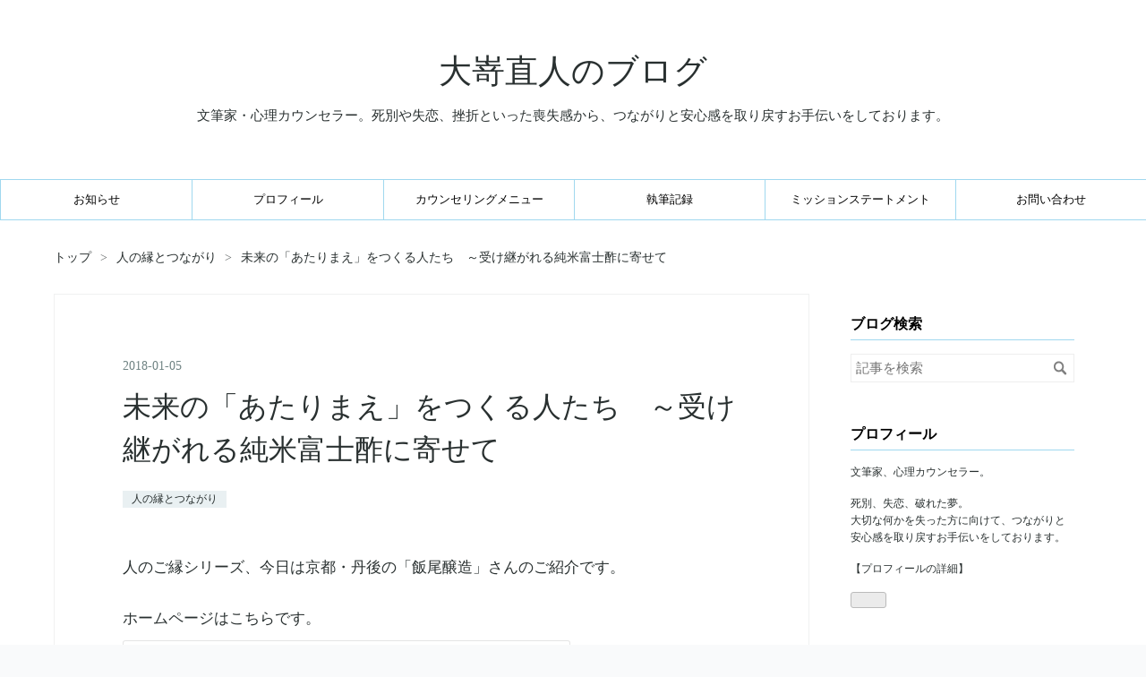

--- FILE ---
content_type: text/html; charset=utf-8
request_url: https://oosakinaoto.com/entry/2018/01/05/062632
body_size: 15471
content:
<!DOCTYPE html>
<html
  lang="ja"

data-admin-domain="//blog.hatena.ne.jp"
data-admin-origin="https://blog.hatena.ne.jp"
data-author="kappou_oosaki"
data-avail-langs="ja en"
data-blog="kappou-oosaki.hatenablog.jp"
data-blog-host="kappou-oosaki.hatenablog.jp"
data-blog-is-public="1"
data-blog-name="大嵜直人のブログ"
data-blog-owner="kappou_oosaki"
data-blog-show-ads=""
data-blog-show-sleeping-ads=""
data-blog-uri="https://oosakinaoto.com/"
data-blog-uuid="8599973812290856778"
data-blogs-uri-base="https://oosakinaoto.com"
data-brand="pro"
data-data-layer="{&quot;hatenablog&quot;:{&quot;admin&quot;:{},&quot;analytics&quot;:{&quot;brand_property_id&quot;:&quot;&quot;,&quot;measurement_id&quot;:&quot;G-EF3XG5DQD2&quot;,&quot;non_sampling_property_id&quot;:&quot;&quot;,&quot;property_id&quot;:&quot;&quot;,&quot;separated_property_id&quot;:&quot;UA-29716941-25&quot;},&quot;blog&quot;:{&quot;blog_id&quot;:&quot;8599973812290856778&quot;,&quot;content_seems_japanese&quot;:&quot;true&quot;,&quot;disable_ads&quot;:&quot;custom_domain&quot;,&quot;enable_ads&quot;:&quot;false&quot;,&quot;enable_keyword_link&quot;:&quot;false&quot;,&quot;entry_show_footer_related_entries&quot;:&quot;true&quot;,&quot;force_pc_view&quot;:&quot;true&quot;,&quot;is_public&quot;:&quot;true&quot;,&quot;is_responsive_view&quot;:&quot;true&quot;,&quot;is_sleeping&quot;:&quot;false&quot;,&quot;lang&quot;:&quot;ja&quot;,&quot;name&quot;:&quot;\u5927\u5d5c\u76f4\u4eba\u306e\u30d6\u30ed\u30b0&quot;,&quot;owner_name&quot;:&quot;kappou_oosaki&quot;,&quot;uri&quot;:&quot;https://oosakinaoto.com/&quot;},&quot;brand&quot;:&quot;pro&quot;,&quot;page_id&quot;:&quot;entry&quot;,&quot;permalink_entry&quot;:{&quot;author_name&quot;:&quot;kappou_oosaki&quot;,&quot;categories&quot;:&quot;\u4eba\u306e\u7e01\u3068\u3064\u306a\u304c\u308a&quot;,&quot;character_count&quot;:2338,&quot;date&quot;:&quot;2018-01-05&quot;,&quot;entry_id&quot;:&quot;8599973812333251248&quot;,&quot;first_category&quot;:&quot;\u4eba\u306e\u7e01\u3068\u3064\u306a\u304c\u308a&quot;,&quot;hour&quot;:&quot;6&quot;,&quot;title&quot;:&quot;\u672a\u6765\u306e\u300c\u3042\u305f\u308a\u307e\u3048\u300d\u3092\u3064\u304f\u308b\u4eba\u305f\u3061\u3000\uff5e\u53d7\u3051\u7d99\u304c\u308c\u308b\u7d14\u7c73\u5bcc\u58eb\u9162\u306b\u5bc4\u305b\u3066&quot;,&quot;uri&quot;:&quot;https://oosakinaoto.com/entry/2018/01/05/062632&quot;},&quot;pro&quot;:&quot;pro&quot;,&quot;router_type&quot;:&quot;blogs&quot;}}"
data-device="pc"
data-dont-recommend-pro="false"
data-global-domain="https://hatena.blog"
data-globalheader-color="b"
data-globalheader-type="pc"
data-has-touch-view="1"
data-help-url="https://help.hatenablog.com"
data-hide-header="1"
data-no-suggest-touch-view="1"
data-page="entry"
data-parts-domain="https://hatenablog-parts.com"
data-plus-available="1"
data-pro="true"
data-router-type="blogs"
data-sentry-dsn="https://03a33e4781a24cf2885099fed222b56d@sentry.io/1195218"
data-sentry-environment="production"
data-sentry-sample-rate="0.1"
data-static-domain="https://cdn.blog.st-hatena.com"
data-version="290ad662750024ea17472b9c1b7e66"




  data-initial-state="{}"

  >
  <head prefix="og: http://ogp.me/ns# fb: http://ogp.me/ns/fb# article: http://ogp.me/ns/article#">

  

  
  <meta name="viewport" content="width=device-width, initial-scale=1.0" />


  


  

  <meta name="robots" content="max-image-preview:large" />


  <meta charset="utf-8"/>
  <meta http-equiv="X-UA-Compatible" content="IE=7; IE=9; IE=10; IE=11" />
  <title>未来の「あたりまえ」をつくる人たち　～受け継がれる純米富士酢に寄せて - 大嵜直人のブログ</title>

  
  <link rel="canonical" href="https://oosakinaoto.com/entry/2018/01/05/062632"/>



  

<meta itemprop="name" content="未来の「あたりまえ」をつくる人たち　～受け継がれる純米富士酢に寄せて - 大嵜直人のブログ"/>

  <meta itemprop="image" content="https://cdn.image.st-hatena.com/image/scale/a48e92c540bdf553d586988a70869f5ef0a9e9bc/backend=imagemagick;version=1;width=1300/https%3A%2F%2Fcdn-ak.f.st-hatena.com%2Fimages%2Ffotolife%2Fk%2Fkappou_oosaki%2F20180104%2F20180104172802.jpg"/>


  <meta property="og:title" content="未来の「あたりまえ」をつくる人たち　～受け継がれる純米富士酢に寄せて - 大嵜直人のブログ"/>
<meta property="og:type" content="article"/>
  <meta property="og:url" content="https://oosakinaoto.com/entry/2018/01/05/062632"/>

  <meta property="og:image" content="https://cdn.image.st-hatena.com/image/scale/a48e92c540bdf553d586988a70869f5ef0a9e9bc/backend=imagemagick;version=1;width=1300/https%3A%2F%2Fcdn-ak.f.st-hatena.com%2Fimages%2Ffotolife%2Fk%2Fkappou_oosaki%2F20180104%2F20180104172802.jpg"/>

<meta property="og:image:alt" content="未来の「あたりまえ」をつくる人たち　～受け継がれる純米富士酢に寄せて - 大嵜直人のブログ"/>
    <meta property="og:description" content="今日は京都・丹後の「飯尾醸造」さんのご紹介です。日本三景の一つ「天橋立」のある京都府宮津市にあるお酢やさん、飯尾醸造さん。すごいのは、お酢の原材料となるお米をつくることからたずさわり、そのお米を自社の蔵でもろみに仕込み、お酢をつくっている唯一無二の醸造元であることです。" />
<meta property="og:site_name" content="大嵜直人のブログ"/>

  <meta property="article:published_time" content="2018-01-04T21:26:32Z" />

    <meta property="article:tag" content="人の縁とつながり" />
      <meta name="twitter:card"  content="summary_large_image" />
    <meta name="twitter:image" content="https://cdn.image.st-hatena.com/image/scale/a48e92c540bdf553d586988a70869f5ef0a9e9bc/backend=imagemagick;version=1;width=1300/https%3A%2F%2Fcdn-ak.f.st-hatena.com%2Fimages%2Ffotolife%2Fk%2Fkappou_oosaki%2F20180104%2F20180104172802.jpg" />  <meta name="twitter:title" content="未来の「あたりまえ」をつくる人たち　～受け継がれる純米富士酢に寄せて - 大嵜直人のブログ" />    <meta name="twitter:description" content="今日は京都・丹後の「飯尾醸造」さんのご紹介です。日本三景の一つ「天橋立」のある京都府宮津市にあるお酢やさん、飯尾醸造さん。すごいのは、お酢の原材料となるお米をつくることからたずさわり、そのお米を自社の蔵でもろみに仕込み、お酢をつくっている唯一無二の醸造元であることです。" />  <meta name="twitter:app:name:iphone" content="はてなブログアプリ" />
  <meta name="twitter:app:id:iphone" content="583299321" />
  <meta name="twitter:app:url:iphone" content="hatenablog:///open?uri=https%3A%2F%2Foosakinaoto.com%2Fentry%2F2018%2F01%2F05%2F062632" />
  
    <meta name="description" content="今日は京都・丹後の「飯尾醸造」さんのご紹介です。日本三景の一つ「天橋立」のある京都府宮津市にあるお酢やさん、飯尾醸造さん。すごいのは、お酢の原材料となるお米をつくることからたずさわり、そのお米を自社の蔵でもろみに仕込み、お酢をつくっている唯一無二の醸造元であることです。" />
    <meta name="google-site-verification" content="M7_Yco7_bn-rF87Fx6ZGpLD7V5X2FJ474OghShMHLMI" />
    <meta name="keywords" content="文筆家,カウンセラー,心理学" />


  
<script
  id="embed-gtm-data-layer-loader"
  data-data-layer-page-specific="{&quot;hatenablog&quot;:{&quot;blogs_permalink&quot;:{&quot;is_author_pro&quot;:&quot;true&quot;,&quot;entry_afc_issued&quot;:&quot;false&quot;,&quot;has_related_entries_with_elasticsearch&quot;:&quot;true&quot;,&quot;blog_afc_issued&quot;:&quot;false&quot;,&quot;is_blog_sleeping&quot;:&quot;false&quot;}}}"
>
(function() {
  function loadDataLayer(elem, attrName) {
    if (!elem) { return {}; }
    var json = elem.getAttribute(attrName);
    if (!json) { return {}; }
    return JSON.parse(json);
  }

  var globalVariables = loadDataLayer(
    document.documentElement,
    'data-data-layer'
  );
  var pageSpecificVariables = loadDataLayer(
    document.getElementById('embed-gtm-data-layer-loader'),
    'data-data-layer-page-specific'
  );

  var variables = [globalVariables, pageSpecificVariables];

  if (!window.dataLayer) {
    window.dataLayer = [];
  }

  for (var i = 0; i < variables.length; i++) {
    window.dataLayer.push(variables[i]);
  }
})();
</script>

<!-- Google Tag Manager -->
<script>(function(w,d,s,l,i){w[l]=w[l]||[];w[l].push({'gtm.start':
new Date().getTime(),event:'gtm.js'});var f=d.getElementsByTagName(s)[0],
j=d.createElement(s),dl=l!='dataLayer'?'&l='+l:'';j.async=true;j.src=
'https://www.googletagmanager.com/gtm.js?id='+i+dl;f.parentNode.insertBefore(j,f);
})(window,document,'script','dataLayer','GTM-P4CXTW');</script>
<!-- End Google Tag Manager -->











  <link rel="shortcut icon" href="https://oosakinaoto.com/icon/favicon">
<link rel="apple-touch-icon" href="https://oosakinaoto.com/icon/touch">
<link rel="icon" sizes="192x192" href="https://oosakinaoto.com/icon/link">

  

<link rel="alternate" type="application/atom+xml" title="Atom" href="https://oosakinaoto.com/feed"/>
<link rel="alternate" type="application/rss+xml" title="RSS2.0" href="https://oosakinaoto.com/rss"/>

  <link rel="alternate" type="application/json+oembed" href="https://hatena.blog/oembed?url=https%3A%2F%2Foosakinaoto.com%2Fentry%2F2018%2F01%2F05%2F062632&amp;format=json" title="oEmbed Profile of 未来の「あたりまえ」をつくる人たち　～受け継がれる純米富士酢に寄せて"/>
<link rel="alternate" type="text/xml+oembed" href="https://hatena.blog/oembed?url=https%3A%2F%2Foosakinaoto.com%2Fentry%2F2018%2F01%2F05%2F062632&amp;format=xml" title="oEmbed Profile of 未来の「あたりまえ」をつくる人たち　～受け継がれる純米富士酢に寄せて"/>
  
  <link rel="author" href="http://www.hatena.ne.jp/kappou_oosaki/">

  

  
      <link rel="preload" href="https://cdn-ak.f.st-hatena.com/images/fotolife/k/kappou_oosaki/20180104/20180104172835.jpg" as="image"/>


  
    
<link rel="stylesheet" type="text/css" href="https://cdn.blog.st-hatena.com/css/blog.css?version=290ad662750024ea17472b9c1b7e66"/>

    
  <link rel="stylesheet" type="text/css" href="https://usercss.blog.st-hatena.com/blog_style/8599973812290856778/4fb4bbbe066507714fde7da57f02a68a0c1f5ef3"/>
  
  

  

  
<script> </script>

  
<style>
  div#google_afc_user,
  div.google-afc-user-container,
  div.google_afc_image,
  div.google_afc_blocklink {
      display: block !important;
  }
</style>


  

  
    <script type="application/ld+json">{"@context":"http://schema.org","@type":"Article","dateModified":"2018-01-05T06:26:32+09:00","datePublished":"2018-01-05T06:26:32+09:00","description":"今日は京都・丹後の「飯尾醸造」さんのご紹介です。日本三景の一つ「天橋立」のある京都府宮津市にあるお酢やさん、飯尾醸造さん。すごいのは、お酢の原材料となるお米をつくることからたずさわり、そのお米を自社の蔵でもろみに仕込み、お酢をつくっている唯一無二の醸造元であることです。","headline":"未来の「あたりまえ」をつくる人たち ～受け継がれる純米富士酢に寄せて","image":["https://cdn-ak.f.st-hatena.com/images/fotolife/k/kappou_oosaki/20180104/20180104172802.jpg"],"mainEntityOfPage":{"@id":"https://oosakinaoto.com/entry/2018/01/05/062632","@type":"WebPage"}}</script>

  

  

  

</head>

  <body class="page-entry enable-top-editarea enable-bottom-editarea category-人の縁とつながり globalheader-off globalheader-ng-enabled">
    

<div id="globalheader-container"
  data-brand="hatenablog"
  style="display: none"
  >
  <iframe id="globalheader" height="37" frameborder="0" allowTransparency="true"></iframe>
</div>


  
  
  

  <div id="container">
    <div id="container-inner">
      <header id="blog-title" data-brand="hatenablog">
  <div id="blog-title-inner" >
    <div id="blog-title-content">
      <h1 id="title"><a href="https://oosakinaoto.com/">大嵜直人のブログ</a></h1>
      
        <h2 id="blog-description">文筆家・心理カウンセラー。死別や失恋、挫折といった喪失感から、つながりと安心感を取り戻すお手伝いをしております。</h2>
      
    </div>
  </div>
</header>

      
  <div id="top-editarea">
    <ul class="global-nav">
  <li><a href="https://oosakinaoto.com/archive/category/%E3%81%8A%E7%9F%A5%E3%82%89%E3%81%9B">お知らせ</a></li>
  <li><a href="https://oosakinaoto.com/profile">プロフィール</a></li>
  <li><a href="https://oosakinaoto.com/counselingmenu">カウンセリングメニュー</a></li>
  <li><a href="https://oosakinaoto.com/sippitukiroku">執筆記録</a></li>
  <li><a href="https://oosakinaoto.com/missionstatement">ミッションステートメント</a></li>
  <li><a href="https://ssl.form-mailer.jp/fms/aee5debc704936">お問い合わせ</a></li>
</ul>
  </div>


      
          <div id="top-box">
    <div class="breadcrumb" data-test-id="breadcrumb">
      <div class="breadcrumb-inner">
        <a class="breadcrumb-link" href="https://oosakinaoto.com/"><span>トップ</span></a>          <span class="breadcrumb-gt">&gt;</span>          <span class="breadcrumb-child">            <a class="breadcrumb-child-link" href="https://oosakinaoto.com/archive/category/%E4%BA%BA%E3%81%AE%E7%B8%81%E3%81%A8%E3%81%A4%E3%81%AA%E3%81%8C%E3%82%8A"><span>人の縁とつながり</span></a>          </span>            <span class="breadcrumb-gt">&gt;</span>          <span class="breadcrumb-child">            <span>未来の「あたりまえ」をつくる人たち　～受け継がれる純米富士酢に寄せて</span>          </span>      </div>
    </div>
  </div>
  <script type="application/ld+json" class="test-breadcrumb-json-ld">
    {"@type":"BreadcrumbList","@context":"http://schema.org","itemListElement":[{"item":{"@id":"https://oosakinaoto.com/","name":"トップ"},"@type":"ListItem","position":1},{"position":2,"@type":"ListItem","item":{"@id":"https://oosakinaoto.com/archive/category/%E4%BA%BA%E3%81%AE%E7%B8%81%E3%81%A8%E3%81%A4%E3%81%AA%E3%81%8C%E3%82%8A","name":"人の縁とつながり"}}]}
  </script>
      
      




<div id="content" class="hfeed"
  
  >
  <div id="content-inner">
    <div id="wrapper">
      <div id="main">
        <div id="main-inner">
          

          



          
  
  <!-- google_ad_section_start -->
  <!-- rakuten_ad_target_begin -->
  
  
  

  

  
    
      
        <article class="entry hentry test-hentry js-entry-article date-first autopagerize_page_element chars-2400 words-100 mode-html entry-odd" id="entry-8599973812333251248" data-keyword-campaign="" data-uuid="8599973812333251248" data-publication-type="entry">
  <div class="entry-inner">
    <header class="entry-header">
  
    <div class="date entry-date first">
    <a href="https://oosakinaoto.com/archive/2018/01/05" rel="nofollow">
      <time datetime="2018-01-04T21:26:32Z" title="2018-01-04T21:26:32Z">
        <span class="date-year">2018</span><span class="hyphen">-</span><span class="date-month">01</span><span class="hyphen">-</span><span class="date-day">05</span>
      </time>
    </a>
      </div>
  <h1 class="entry-title">
  <a href="https://oosakinaoto.com/entry/2018/01/05/062632" class="entry-title-link bookmark">未来の「あたりまえ」をつくる人たち　～受け継がれる純米富士酢に寄せて</a>
</h1>

  
  

  <div class="entry-categories categories">
    
    <a href="https://oosakinaoto.com/archive/category/%E4%BA%BA%E3%81%AE%E7%B8%81%E3%81%A8%E3%81%A4%E3%81%AA%E3%81%8C%E3%82%8A" class="entry-category-link category-人の縁とつながり">人の縁とつながり</a>
    
  </div>


  

  

</header>

    


    <div class="entry-content hatenablog-entry">
  
    <p>人のご縁シリーズ、今日は京都・丹後の「飯尾醸造」さんのご紹介です。</p>
<p>ホームページはこちらです。<cite class="hatena-citation"></cite><iframe class="embed-card embed-webcard" style="display: block; width: 100%; height: 155px; max-width: 500px; margin: 10px 0px;" title="富士酢醸造元 飯尾醸造" src="https://hatenablog-parts.com/embed?url=https://www.iio-jozo.co.jp/" frameborder="0" scrolling="no"></iframe><cite class="hatena-citation"><a href="https://www.iio-jozo.co.jp/">www.iio-jozo.co.jp</a></cite></p>
<p>日本三景の一つ「天橋立」のある京都府宮津市にあるお酢やさん、飯尾醸造さん。</p>
<p>すごいのは、お酢の原材料となるお米をつくることからたずさわり、そのお米を自社の蔵でもろみに仕込み、お酢をつくっている唯一無二の醸造元であることです。</p>
<p>そして、そのお米は昭和３０年代から地元・宮津でつくられた「無農薬」（減農薬ではありません！）のみを使用しておられます。残留農薬や食品添加物、オーガニックといった概念が社会に浸透するはるか以前から、そのような取り組みをされてきています。</p>
<p>そんな飯尾醸造さんの代表商品、「純米富士酢」。</p>
<p><img title="f:id:kappou_oosaki:20180104172835j:plain" class="hatena-fotolife" alt="f:id:kappou_oosaki:20180104172835j:plain" src="https://cdn-ak.f.st-hatena.com/images/fotolife/k/kappou_oosaki/20180104/20180104172835.jpg" /></p>
<p>万願寺とうがらしを炊いたんにしたり、</p>
<p><img title="f:id:kappou_oosaki:20180104230429j:plain" class="hatena-fotolife" alt="f:id:kappou_oosaki:20180104230429j:plain" src="https://cdn-ak.f.st-hatena.com/images/fotolife/k/kappou_oosaki/20180104/20180104230429.jpg" /></p>
<p>鶏もも肉をお酢と醤油、酒、砂糖でやわらか煮にしたり、</p>
<p><img title="f:id:kappou_oosaki:20180104172815j:plain" class="hatena-fotolife" alt="f:id:kappou_oosaki:20180104172815j:plain" src="https://cdn-ak.f.st-hatena.com/images/fotolife/k/kappou_oosaki/20180104/20180104172815.jpg" /></p>
<p>手羽元をにんにくとお酢と醤油、酒で煮付けたり、</p>
<p><img title="f:id:kappou_oosaki:20180104172826j:plain" class="hatena-fotolife" alt="f:id:kappou_oosaki:20180104172826j:plain" src="https://cdn-ak.f.st-hatena.com/images/fotolife/k/kappou_oosaki/20180104/20180104172826.jpg" /></p>
<p>ポテサラのじゃがいもの下味に少し加えてみたり、本当に料理の味が変わります。</p>
<p>そして「紅芋酢」。飯尾醸造さんの蔵人の方たちが毎朝飲んでおられる、必須アミノ酸がたっぷりと入った果実酢です。</p>
<p>その他にも木村秋則さんの「奇跡のりんご」１００％の「にごり林檎酢」、これだけで美味しい寿司飯がつくれる「富士すし酢」、冬の全ての料理が別次元に美味くなる「富士ゆずぽん酢」など、たくさんの魅力的なお酢を飯尾醸造さんでは販売されておられます。</p>
<p>今日は、その飯尾醸造さんの５代目当主・飯尾彰浩さんに寄せて。</p>
<hr />
<p style="margin-bottom: 1em;"> </p>
<p>ありがとうは、有難う。</p>
<p>その反対語は、あたりまえ。</p>
<p>いまそこにある奇跡をあたりまえだと思った瞬間に、ありがとうはどこかに霧散する。</p>
<p>日本海を望む、丹後の美しい棚田。</p>
<p>都会で育った人にも、その風景に「ふるさと」という単語を思い出させるのは、きっと連綿と稲作を続けてきた日本人の無意識に根付く、原書風景だからなのだろう。</p>
<p>そこで育つ無農薬のお米を蒸し、麹をつくり、もろみを醸す。</p>
<p>そのもろみに酢酸菌を浸し、静置発酵から熟成まで１年超。</p>
<p>無農薬どころか、醸造用アルコールを原材料に加え、人工的にぼこぼこと空気を加えて１日で発酵を終える今の主流とは対極にある、職人の伝統工芸ともいえるお酢づくり。</p>
<p>いま、あたりまえに販売されている富士酢は奇跡に満ち溢れている。どれだけの先人たちの叡智と艱難辛苦と情熱に支えられて、その奇跡があるのか、想像力の限りを働かせても足りないように思う。</p>
<p style="margin-bottom: 1em;"> </p>
<p>その方も、いろんな奇跡を「あたりまえ」にしてきた。</p>
<p>規則の８倍ものお米を使った「富士酢プレミアム」の商品化。</p>
<p>生産者と消費者をつなぐため、田植え・稲刈りの体験会を全国のファンを呼んで開催。</p>
<p>寿司酢を使った手巻き寿司を囲んで笑顔をつくる、テマパの伝道師として。</p>
<p>力強さ、論理的思考、推し進めること、切り開くことを男性性と呼ぶなら、私の存じ上げている方の中で最も男性性の強い方の一人だと思う。</p>
<p>あの柔らかな物腰からは、これまた想像もできないのだけれども。</p>
<p style="margin-bottom: 1em;"> </p>
<p>いま、私はその方が切り開く未来の「あたりまえ」を楽しみに、応援している。</p>
<p>あの美しい棚田に黄金色の稲が頭を垂れる風景を。</p>
<p>真冬の寒い中、汗びっしょりになりながらお米が蒸されるのを。</p>
<p>鼻をつく酢酸の匂いが満ちたあの蔵で、静かに黄金色の液体が時を重ねるのを。</p>
<p>そして遠くない未来に、美しい棚田が日本のサン・セバスチャンと呼ばれるようになることを。</p>
<p><img title="f:id:kappou_oosaki:20180104172802j:plain" class="hatena-fotolife" alt="f:id:kappou_oosaki:20180104172802j:plain" src="https://cdn-ak.f.st-hatena.com/images/fotolife/k/kappou_oosaki/20180104/20180104172802.jpg" /></p>
<p>2017.5.30</p>
<hr />
<p style="margin-bottom: 1em;"> </p>
<p>ビジネスと理念。</p>
<p>それを高い次元で両立させておられることに、飯尾さんの稀有な才能があるのだと私は思います。「力なき正義は無能であり、正義なき力は圧制である」というパスカルの言の葉を想起させられます。</p>
<p>志高い理念を持っていたとしても、ビジネスとして成り立たなければ夢想家に過ぎず、またその逆はステークホルダーをあまり幸せにしないビジネスになってしまうのでしょう。</p>
<p>私は何度か丹後の田植えや稲刈りや蔵見学にお伺いさせて頂き、飯尾さんからお話をお伺いさせて頂く機会に恵まれました。</p>
<p style="margin-bottom: 1em;"> </p>
<p>なぜ効率の悪い棚田で無農薬米をつくるのか。</p>
<p>雑草対策としてマルチ製法を選択する理由。</p>
<p>田植え、稲刈りの体験会を開催する理由。</p>
<p>自社の商品の卸し先について。</p>
<p>その他さまざまな質問の全てにビジネスとしての理詰めの戦略と、根底に流れる高い理念をいつも感じていました。そして振り返ってみるに、今の時代になってよく言われることをずっと以前から飯尾醸造さんは淡々と実行してきたのだと思います。</p>
<p>目の届く範囲の信頼できる原材料（地元の無農薬米を１００％使い、自社でもろみまで仕込む）を使用することで、短絡的な効率を追い求めるよりも「顧客の信用」を築き続けておられますし、</p>
<p>世にブログが出始めた頃から、自社の活動をブログでPRしてきていますし、</p>
<p>田植え・稲刈り体験会はまさに「口コミ」と「共犯者づくり」という宣伝方法を１０年以上も前から実施されておられます。</p>
<p style="margin-bottom: 1em;"> </p>
<p>そんな飯尾さんがいま取り組んでおられるのが、２０２５年に丹後をイタリアのサン・セバスチャンのような美食の街にすること。手始めに地元・宮津にacetoというイタリア語で「お酢」を意味する名のレストランを昨年オープンさせておられます。</p>
<p><iframe class="embed-card embed-webcard" style="display: block; width: 100%; height: 155px; max-width: 500px; margin: 10px 0px;" title="aceto" src="https://hatenablog-parts.com/embed?url=https://aceto.therestaurant.jp/" frameborder="0" scrolling="no"></iframe></p>
<p>高い理念に支えられた飯尾さんのビジネスがどんな風な形になっていくのか、味わい深いお酢を楽しみながら応援したいと思います。</p>
<p style="margin-bottom: 1em;"> </p>
<p>さて今日は小寒。寒の入りとも言われますね。</p>
<p>同じ空の下、飯尾醸造さんでは酢もともろみの仕込みが行われている頃でしょうか。</p>
<p>そんな風景を想像しながら、富士酢を味わうのも楽しいですね。</p>
<p>本格的な寒さとなります。</p>
<p>どうぞ、ごゆっくりお過ごしください。</p>
    
    




    

  
</div>

    
  <footer class="entry-footer">
    
    <div class="entry-tags-wrapper">
  <div class="entry-tags">  </div>
</div>

    <p class="entry-footer-section track-inview-by-gtm" data-gtm-track-json="{&quot;area&quot;: &quot;finish_reading&quot;}">
  <span class="author vcard"><span class="fn" data-load-nickname="1" data-user-name="kappou_oosaki" >kappou_oosaki</span></span>
  <span class="entry-footer-time"><a href="https://oosakinaoto.com/entry/2018/01/05/062632"><time data-relative datetime="2018-01-04T21:26:32Z" title="2018-01-04T21:26:32Z" class="updated">2018-01-05 06:26</time></a></span>
  
  
  
</p>

    
  <div
    class="hatena-star-container"
    data-hatena-star-container
    data-hatena-star-url="https://oosakinaoto.com/entry/2018/01/05/062632"
    data-hatena-star-title="未来の「あたりまえ」をつくる人たち　～受け継がれる純米富士酢に寄せて"
    data-hatena-star-variant="profile-icon"
    data-hatena-star-profile-url-template="https://blog.hatena.ne.jp/{username}/"
  ></div>


    
<div class="social-buttons">
  
  
    <div class="social-button-item">
      <a href="https://b.hatena.ne.jp/entry/s/oosakinaoto.com/entry/2018/01/05/062632" class="hatena-bookmark-button" data-hatena-bookmark-url="https://oosakinaoto.com/entry/2018/01/05/062632" data-hatena-bookmark-layout="vertical-balloon" data-hatena-bookmark-lang="ja" title="この記事をはてなブックマークに追加"><img src="https://b.st-hatena.com/images/entry-button/button-only.gif" alt="この記事をはてなブックマークに追加" width="20" height="20" style="border: none;" /></a>
    </div>
  
  
    <div class="social-button-item">
      <div class="fb-share-button" data-layout="box_count" data-href="https://oosakinaoto.com/entry/2018/01/05/062632"></div>
    </div>
  
  
    
    
    <div class="social-button-item">
      <a
          class="entry-share-button entry-share-button-twitter test-share-button-twitter"
          href="https://x.com/intent/tweet?text=%E6%9C%AA%E6%9D%A5%E3%81%AE%E3%80%8C%E3%81%82%E3%81%9F%E3%82%8A%E3%81%BE%E3%81%88%E3%80%8D%E3%82%92%E3%81%A4%E3%81%8F%E3%82%8B%E4%BA%BA%E3%81%9F%E3%81%A1%E3%80%80%EF%BD%9E%E5%8F%97%E3%81%91%E7%B6%99%E3%81%8C%E3%82%8C%E3%82%8B%E7%B4%94%E7%B1%B3%E5%AF%8C%E5%A3%AB%E9%85%A2%E3%81%AB%E5%AF%84%E3%81%9B%E3%81%A6+-+%E5%A4%A7%E5%B5%9C%E7%9B%B4%E4%BA%BA%E3%81%AE%E3%83%96%E3%83%AD%E3%82%B0&amp;url=https%3A%2F%2Foosakinaoto.com%2Fentry%2F2018%2F01%2F05%2F062632"
          title="X（Twitter）で投稿する"
        ></a>
    </div>
  
  
    <div class="social-button-item">
      
      <a href="http://www.tumblr.com/share" data-hatenablog-tumblr-share-button data-share-url="https://oosakinaoto.com/entry/2018/01/05/062632" data-share-title="未来の「あたりまえ」をつくる人たち　～受け継がれる純米富士酢に寄せて - 大嵜直人のブログ" title="Share on Tumblr" style="display:inline-block; text-indent:-9999px; overflow:hidden; width:81px; height:20px; background:url('https://platform.tumblr.com/v1/share_1.png') top left no-repeat transparent; vertical-align: top;">Share on Tumblr</a>
    </div>
  
  
    <span>
      <div class="line-it-button" style="display: none;" data-type="share-e" data-lang="ja" ></div>
      <script src="//scdn.line-apps.com/n/line_it/thirdparty/loader.min.js" async="async" defer="defer" ></script>
    </span>
  
  
  
  
</div>

    

    <div class="customized-footer">
      

        

          <div class="entry-footer-modules" id="entry-footer-secondary-modules">      
<div class="hatena-module hatena-module-related-entries" >
      
  <!-- Hatena-Epic-has-related-entries-with-elasticsearch:true -->
  <div class="hatena-module-title">
    関連記事
  </div>
  <div class="hatena-module-body">
    <ul class="related-entries hatena-urllist urllist-with-thumbnails">
  
  
    
    <li class="urllist-item related-entries-item">
      <div class="urllist-item-inner related-entries-item-inner">
        
          
                      <a class="urllist-image-link related-entries-image-link" href="https://oosakinaoto.com/entry/visit-tango-2022-6">
  <img alt="豊かさをめぐる秋分の丹後路６　～宮津市「こんぴらうどん」にて豊かさを想う" src="https://cdn.image.st-hatena.com/image/square/5250a5b8d89b4090f14b68b3fc546e68456e9205/backend=imagemagick;height=100;version=1;width=100/https%3A%2F%2Fcdn-ak.f.st-hatena.com%2Fimages%2Ffotolife%2Fk%2Fkappou_oosaki%2F20221013%2F20221013061458.jpg" class="urllist-image related-entries-image" title="豊かさをめぐる秋分の丹後路６　～宮津市「こんぴらうどん」にて豊かさを想う" width="100" height="100" loading="lazy">
</a>
            <div class="urllist-date-link related-entries-date-link">
  <a href="https://oosakinaoto.com/archive/2022/10/15" rel="nofollow">
    <time datetime="2022-10-15T13:17:11Z" title="2022年10月15日">
      2022-10-15
    </time>
  </a>
</div>

          <a href="https://oosakinaoto.com/entry/visit-tango-2022-6" class="urllist-title-link related-entries-title-link  urllist-title related-entries-title">豊かさをめぐる秋分の丹後路６ ～宮津市「こんぴらうどん」にて豊かさを想う</a>




          
          

                      <div class="urllist-entry-body related-entries-entry-body">宮津の至宝「こんぴらうどん」さん。以前にここに来たのは、十…</div>
      </div>
    </li>
  
    
    <li class="urllist-item related-entries-item">
      <div class="urllist-item-inner related-entries-item-inner">
        
          
                      <a class="urllist-image-link related-entries-image-link" href="https://oosakinaoto.com/entry/visit-tango-2022">
  <img alt="豊かさをめぐる秋分の丹後路１　～飯尾醸造さんの稲刈り体験会" src="https://cdn.image.st-hatena.com/image/square/61f1401dec271e83f78d2f9e33d1b88af58011d7/backend=imagemagick;height=100;version=1;width=100/https%3A%2F%2Fcdn-ak.f.st-hatena.com%2Fimages%2Ffotolife%2Fk%2Fkappou_oosaki%2F20220929%2F20220929210716.jpg" class="urllist-image related-entries-image" title="豊かさをめぐる秋分の丹後路１　～飯尾醸造さんの稲刈り体験会" width="100" height="100" loading="lazy">
</a>
            <div class="urllist-date-link related-entries-date-link">
  <a href="https://oosakinaoto.com/archive/2022/09/30" rel="nofollow">
    <time datetime="2022-09-30T13:14:55Z" title="2022年9月30日">
      2022-09-30
    </time>
  </a>
</div>

          <a href="https://oosakinaoto.com/entry/visit-tango-2022" class="urllist-title-link related-entries-title-link  urllist-title related-entries-title">豊かさをめぐる秋分の丹後路１ ～飯尾醸造さんの稲刈り体験会</a>




          
          

                      <div class="urllist-entry-body related-entries-entry-body">美しき丹後の棚田。飯尾醸造さんの、黄金色に実る稲刈りの体験…</div>
      </div>
    </li>
  
    
    <li class="urllist-item related-entries-item">
      <div class="urllist-item-inner related-entries-item-inner">
        
          
                      <a class="urllist-image-link related-entries-image-link" href="https://oosakinaoto.com/entry/rice-planting-Iiojouzou-2022">
  <img alt="4年ぶりの美しき棚田と、変わらぬ笑顔と。　～飯尾醸造さんの田植え体験" src="https://cdn.image.st-hatena.com/image/square/6132b8c0954a61cfdd36938925b663e0f25f58b4/backend=imagemagick;height=100;version=1;width=100/https%3A%2F%2Fcdn-ak.f.st-hatena.com%2Fimages%2Ffotolife%2Fk%2Fkappou_oosaki%2F20220612%2F20220612190103.jpg" class="urllist-image related-entries-image" title="4年ぶりの美しき棚田と、変わらぬ笑顔と。　～飯尾醸造さんの田植え体験" width="100" height="100" loading="lazy">
</a>
            <div class="urllist-date-link related-entries-date-link">
  <a href="https://oosakinaoto.com/archive/2022/06/12" rel="nofollow">
    <time datetime="2022-06-12T13:45:08Z" title="2022年6月12日">
      2022-06-12
    </time>
  </a>
</div>

          <a href="https://oosakinaoto.com/entry/rice-planting-Iiojouzou-2022" class="urllist-title-link related-entries-title-link  urllist-title related-entries-title">4年ぶりの美しき棚田と、変わらぬ笑顔と。 ～飯尾醸造さんの田植え体験</a>




          
          

                      <div class="urllist-entry-body related-entries-entry-body">風薫る5月、田植えの季節。そんな心地よい5月に、京都府宮津市…</div>
      </div>
    </li>
  
    
    <li class="urllist-item related-entries-item">
      <div class="urllist-item-inner related-entries-item-inner">
        
          
                      <a class="urllist-image-link related-entries-image-link" href="https://oosakinaoto.com/entry/2020/06/26/203111">
  <img alt="書評：飯尾さとみさん・飯尾淳子さん共著「京都のお酢屋のお酢レシピ」に寄せて" src="https://cdn.image.st-hatena.com/image/square/dfe39f392935e95177023746dbb61440a5c4c67a/backend=imagemagick;height=100;version=1;width=100/https%3A%2F%2Fcdn-ak.f.st-hatena.com%2Fimages%2Ffotolife%2Fk%2Fkappou_oosaki%2F20200626%2F20200626202557.jpg" class="urllist-image related-entries-image" title="書評：飯尾さとみさん・飯尾淳子さん共著「京都のお酢屋のお酢レシピ」に寄せて" width="100" height="100" loading="lazy">
</a>
            <div class="urllist-date-link related-entries-date-link">
  <a href="https://oosakinaoto.com/archive/2020/06/26" rel="nofollow">
    <time datetime="2020-06-26T11:31:11Z" title="2020年6月26日">
      2020-06-26
    </time>
  </a>
</div>

          <a href="https://oosakinaoto.com/entry/2020/06/26/203111" class="urllist-title-link related-entries-title-link  urllist-title related-entries-title">書評：飯尾さとみさん・飯尾淳子さん共著「京都のお酢屋のお酢レシピ」に寄せて</a>




          
          

                      <div class="urllist-entry-body related-entries-entry-body">今日はKADOKAWA（アスキーメディアワークス）出版、飯尾淳子さ…</div>
      </div>
    </li>
  
    
    <li class="urllist-item related-entries-item">
      <div class="urllist-item-inner related-entries-item-inner">
        
          
                      <a class="urllist-image-link related-entries-image-link" href="https://oosakinaoto.com/entry/2019/03/20/193331">
  <img alt="CHIE&#39;S KITCHENさん主催の「飯尾醸造さまに学ぶお酢料理教室」に参加してきました。" src="https://cdn.image.st-hatena.com/image/square/8261ce6529a6a1502e33d1817583478c8aa98d5b/backend=imagemagick;height=100;version=1;width=100/https%3A%2F%2Fcdn-ak.f.st-hatena.com%2Fimages%2Ffotolife%2Fk%2Fkappou_oosaki%2F20190320%2F20190320080141.jpg" class="urllist-image related-entries-image" title="CHIE&#39;S KITCHENさん主催の「飯尾醸造さまに学ぶお酢料理教室」に参加してきました。" width="100" height="100" loading="lazy">
</a>
            <div class="urllist-date-link related-entries-date-link">
  <a href="https://oosakinaoto.com/archive/2019/03/20" rel="nofollow">
    <time datetime="2019-03-20T10:33:31Z" title="2019年3月20日">
      2019-03-20
    </time>
  </a>
</div>

          <a href="https://oosakinaoto.com/entry/2019/03/20/193331" class="urllist-title-link related-entries-title-link  urllist-title related-entries-title">CHIE&#39;S KITCHENさん主催の「飯尾醸造さまに学ぶお酢料理教室」に参加してきました。</a>




          
          

                      <div class="urllist-entry-body related-entries-entry-body">CHIE&#39;S KITCHEN（チエズキッチン）さん主催の「京都宮津の逸品 …</div>
      </div>
    </li>
  
</ul>

  </div>
</div>
  </div>
        

      
    </div>
    

  </footer>

  </div>
</article>

      
      
    
  

  
  <!-- rakuten_ad_target_end -->
  <!-- google_ad_section_end -->
  
  
  
  <div class="pager pager-permalink permalink">
    
      
      <span class="pager-prev">
        <a href="https://oosakinaoto.com/entry/2018/01/06/064156" rel="prev">
          <span class="pager-arrow">&laquo; </span>
          受け継がれる血と、意志と。　～1996年阪…
        </a>
      </span>
    
    
      
      <span class="pager-next">
        <a href="https://oosakinaoto.com/entry/2018/01/04/054001" rel="next">
          もしもその短所が才能だとしたら、という…
          <span class="pager-arrow"> &raquo;</span>
        </a>
      </span>
    
  </div>


  



        </div>
      </div>

      <aside id="box1">
  <div id="box1-inner">
  </div>
</aside>

    </div><!-- #wrapper -->

    
<aside id="box2">
  
  <div id="box2-inner">
    
      <div class="hatena-module hatena-module-search-box">
  <div class="hatena-module-title">
    ブログ検索
  </div>
  <div class="hatena-module-body">
    <form class="search-form" role="search" action="https://oosakinaoto.com/search" method="get">
  <input type="text" name="q" class="search-module-input" value="" placeholder="記事を検索" required>
  <input type="submit" value="検索" class="search-module-button" />
</form>

  </div>
</div>

    
      

<div class="hatena-module hatena-module-profile">
  <div class="hatena-module-title">
    プロフィール
  </div>
  <div class="hatena-module-body">
    

    

    

    
    <div class="profile-description">
      <p>文筆家、心理カウンセラー。</p><p>死別、失恋、破れた夢。<br />
大切な何かを失った方に向けて、つながりと安心感を取り戻すお手伝いをしております。</p><p><a href="https://oosakinaoto.com/profile">【プロフィールの詳細】</a></p>

    </div>
    

    
      <div class="hatena-follow-button-box btn-subscribe js-hatena-follow-button-box"
  
  >

  <a href="#" class="hatena-follow-button js-hatena-follow-button">
    <span class="subscribing">
      <span class="foreground">読者です</span>
      <span class="background">読者をやめる</span>
    </span>
    <span class="unsubscribing" data-track-name="profile-widget-subscribe-button" data-track-once>
      <span class="foreground">読者になる</span>
      <span class="background">読者になる</span>
    </span>
  </a>
  <div class="subscription-count-box js-subscription-count-box">
    <i></i>
    <u></u>
    <span class="subscription-count js-subscription-count">
    </span>
  </div>
</div>

    

    

    <div class="profile-about">
      <a href="https://oosakinaoto.com/about">このブログについて</a>
    </div>

  </div>
</div>

    
      
<div class="hatena-module hatena-module-entries-access-ranking"
  data-count="5"
  data-source="access"
  data-enable_customize_format="0"
  data-display_entry_image_size_width="100"
  data-display_entry_image_size_height="100"

  data-display_entry_category="0"
  data-display_entry_image="0"
  data-display_entry_image_size_width="100"
  data-display_entry_image_size_height="100"
  data-display_entry_body_length="0"
  data-display_entry_date="0"
  data-display_entry_title_length="20"
  data-restrict_entry_title_length="0"
  data-display_bookmark_count="0"

>
  <div class="hatena-module-title">
    
      人気記事
    
  </div>
  <div class="hatena-module-body">
    
  </div>
</div>

    
      

<div class="hatena-module hatena-module-category">
  <div class="hatena-module-title">
    カテゴリー
  </div>
  <div class="hatena-module-body">
    <ul class="hatena-urllist">
      
        <li>
          <a href="https://oosakinaoto.com/archive/category/%E3%82%84%E3%81%95%E3%81%97%E3%81%84%E5%BF%83%E7%90%86%E5%AD%A6" class="category-やさしい心理学">
            やさしい心理学 (1051)
          </a>
        </li>
      
        <li>
          <a href="https://oosakinaoto.com/archive/category/%E3%82%A8%E3%83%83%E3%82%BB%E3%82%A4" class="category-エッセイ">
            エッセイ (975)
          </a>
        </li>
      
        <li>
          <a href="https://oosakinaoto.com/archive/category/%E5%9B%9B%E5%AD%A3%E4%BA%94%E6%84%9F" class="category-四季五感">
            四季五感 (463)
          </a>
        </li>
      
        <li>
          <a href="https://oosakinaoto.com/archive/category/%E4%BA%BA%E3%81%AE%E7%B8%81%E3%81%A8%E3%81%A4%E3%81%AA%E3%81%8C%E3%82%8A" class="category-人の縁とつながり">
            人の縁とつながり (284)
          </a>
        </li>
      
        <li>
          <a href="https://oosakinaoto.com/archive/category/%E3%82%B5%E3%83%A9%E3%83%96%E3%83%AC%E3%83%83%E3%83%89" class="category-サラブレッド">
            サラブレッド (232)
          </a>
        </li>
      
        <li>
          <a href="https://oosakinaoto.com/archive/category/%E3%81%8A%E7%9F%A5%E3%82%89%E3%81%9B" class="category-お知らせ">
            お知らせ (172)
          </a>
        </li>
      
        <li>
          <a href="https://oosakinaoto.com/archive/category/%E3%81%94%E6%84%9F%E6%83%B3" class="category-ご感想">
            ご感想 (102)
          </a>
        </li>
      
        <li>
          <a href="https://oosakinaoto.com/archive/category/The%20Artist%27s%20Way" class="category-The-Artist&#39;s-Way">
            The Artist&#39;s Way (70)
          </a>
        </li>
      
        <li>
          <a href="https://oosakinaoto.com/archive/category/%E3%82%AA%E3%83%B3%E3%83%A9%E3%82%A4%E3%83%B3%E3%82%AB%E3%82%A6%E3%83%B3%E3%82%BB%E3%83%AA%E3%83%B3%E3%82%B0" class="category-オンラインカウンセリング">
            オンラインカウンセリング (25)
          </a>
        </li>
      
    </ul>
  </div>
</div>

    
      <div class="hatena-module hatena-module-recent-entries ">
  <div class="hatena-module-title">
    <a href="https://oosakinaoto.com/archive">
      最近の投稿
    </a>
  </div>
  <div class="hatena-module-body">
    <ul class="recent-entries hatena-urllist ">
  
  
    
    <li class="urllist-item recent-entries-item">
      <div class="urllist-item-inner recent-entries-item-inner">
        
          
          
          <a href="https://oosakinaoto.com/entry/the-days-are-getting-longer-little-by-little" class="urllist-title-link recent-entries-title-link  urllist-title recent-entries-title">大寒の終わり、日は少しずつ長くなりつつ。</a>




          
          

                </div>
    </li>
  
    
    <li class="urllist-item recent-entries-item">
      <div class="urllist-item-inner recent-entries-item-inner">
        
          
          
          <a href="https://oosakinaoto.com/entry/when-the-way-you-treat-yourself-changes" class="urllist-title-link recent-entries-title-link  urllist-title recent-entries-title">自分の扱いが変わると、他人を見る見方も変わる。</a>




          
          

                </div>
    </li>
  
    
    <li class="urllist-item recent-entries-item">
      <div class="urllist-item-inner recent-entries-item-inner">
        
          
          
          <a href="https://oosakinaoto.com/entry/the-love-behind-self-blame" class="urllist-title-link recent-entries-title-link  urllist-title recent-entries-title">自分を粗末に扱ってしまう裏側には、どんな愛があるのだろう？</a>




          
          

                </div>
    </li>
  
    
    <li class="urllist-item recent-entries-item">
      <div class="urllist-item-inner recent-entries-item-inner">
        
          
          
          <a href="https://oosakinaoto.com/entry/how-you-treat-yourself" class="urllist-title-link recent-entries-title-link  urllist-title recent-entries-title">自分が周りにどう扱われるかは、自分が自分をどう扱っているかと密接に関係している。</a>




          
          

                </div>
    </li>
  
    
    <li class="urllist-item recent-entries-item">
      <div class="urllist-item-inner recent-entries-item-inner">
        
          
          
          <a href="https://oosakinaoto.com/entry/feeling-emotions-is-a-dialogue-with-yourself" class="urllist-title-link recent-entries-title-link  urllist-title recent-entries-title">感情を感じることは、自分自身との対話でもある。</a>




          
          

                </div>
    </li>
  
</ul>

      </div>
</div>

    
      

<div class="hatena-module hatena-module-archive" data-archive-type="default" data-archive-url="https://oosakinaoto.com/archive">
  <div class="hatena-module-title">
    <a href="https://oosakinaoto.com/archive">アーカイブ</a>
  </div>
  <div class="hatena-module-body">
    
      
        <ul class="hatena-urllist">
          
            <li class="archive-module-year archive-module-year-hidden" data-year="2026">
              <div class="archive-module-button">
                <span class="archive-module-hide-button">▼</span>
                <span class="archive-module-show-button">▶</span>
              </div>
              <a href="https://oosakinaoto.com/archive/2026" class="archive-module-year-title archive-module-year-2026">
                2026
              </a>
              <ul class="archive-module-months">
                
                  <li class="archive-module-month">
                    <a href="https://oosakinaoto.com/archive/2026/02" class="archive-module-month-title archive-module-month-2026-2">
                      2026 / 2
                    </a>
                  </li>
                
                  <li class="archive-module-month">
                    <a href="https://oosakinaoto.com/archive/2026/01" class="archive-module-month-title archive-module-month-2026-1">
                      2026 / 1
                    </a>
                  </li>
                
              </ul>
            </li>
          
            <li class="archive-module-year archive-module-year-hidden" data-year="2025">
              <div class="archive-module-button">
                <span class="archive-module-hide-button">▼</span>
                <span class="archive-module-show-button">▶</span>
              </div>
              <a href="https://oosakinaoto.com/archive/2025" class="archive-module-year-title archive-module-year-2025">
                2025
              </a>
              <ul class="archive-module-months">
                
                  <li class="archive-module-month">
                    <a href="https://oosakinaoto.com/archive/2025/12" class="archive-module-month-title archive-module-month-2025-12">
                      2025 / 12
                    </a>
                  </li>
                
                  <li class="archive-module-month">
                    <a href="https://oosakinaoto.com/archive/2025/11" class="archive-module-month-title archive-module-month-2025-11">
                      2025 / 11
                    </a>
                  </li>
                
                  <li class="archive-module-month">
                    <a href="https://oosakinaoto.com/archive/2025/10" class="archive-module-month-title archive-module-month-2025-10">
                      2025 / 10
                    </a>
                  </li>
                
                  <li class="archive-module-month">
                    <a href="https://oosakinaoto.com/archive/2025/09" class="archive-module-month-title archive-module-month-2025-9">
                      2025 / 9
                    </a>
                  </li>
                
                  <li class="archive-module-month">
                    <a href="https://oosakinaoto.com/archive/2025/08" class="archive-module-month-title archive-module-month-2025-8">
                      2025 / 8
                    </a>
                  </li>
                
                  <li class="archive-module-month">
                    <a href="https://oosakinaoto.com/archive/2025/07" class="archive-module-month-title archive-module-month-2025-7">
                      2025 / 7
                    </a>
                  </li>
                
                  <li class="archive-module-month">
                    <a href="https://oosakinaoto.com/archive/2025/06" class="archive-module-month-title archive-module-month-2025-6">
                      2025 / 6
                    </a>
                  </li>
                
                  <li class="archive-module-month">
                    <a href="https://oosakinaoto.com/archive/2025/05" class="archive-module-month-title archive-module-month-2025-5">
                      2025 / 5
                    </a>
                  </li>
                
                  <li class="archive-module-month">
                    <a href="https://oosakinaoto.com/archive/2025/04" class="archive-module-month-title archive-module-month-2025-4">
                      2025 / 4
                    </a>
                  </li>
                
                  <li class="archive-module-month">
                    <a href="https://oosakinaoto.com/archive/2025/03" class="archive-module-month-title archive-module-month-2025-3">
                      2025 / 3
                    </a>
                  </li>
                
                  <li class="archive-module-month">
                    <a href="https://oosakinaoto.com/archive/2025/02" class="archive-module-month-title archive-module-month-2025-2">
                      2025 / 2
                    </a>
                  </li>
                
                  <li class="archive-module-month">
                    <a href="https://oosakinaoto.com/archive/2025/01" class="archive-module-month-title archive-module-month-2025-1">
                      2025 / 1
                    </a>
                  </li>
                
              </ul>
            </li>
          
            <li class="archive-module-year archive-module-year-hidden" data-year="2024">
              <div class="archive-module-button">
                <span class="archive-module-hide-button">▼</span>
                <span class="archive-module-show-button">▶</span>
              </div>
              <a href="https://oosakinaoto.com/archive/2024" class="archive-module-year-title archive-module-year-2024">
                2024
              </a>
              <ul class="archive-module-months">
                
                  <li class="archive-module-month">
                    <a href="https://oosakinaoto.com/archive/2024/12" class="archive-module-month-title archive-module-month-2024-12">
                      2024 / 12
                    </a>
                  </li>
                
                  <li class="archive-module-month">
                    <a href="https://oosakinaoto.com/archive/2024/11" class="archive-module-month-title archive-module-month-2024-11">
                      2024 / 11
                    </a>
                  </li>
                
                  <li class="archive-module-month">
                    <a href="https://oosakinaoto.com/archive/2024/10" class="archive-module-month-title archive-module-month-2024-10">
                      2024 / 10
                    </a>
                  </li>
                
                  <li class="archive-module-month">
                    <a href="https://oosakinaoto.com/archive/2024/09" class="archive-module-month-title archive-module-month-2024-9">
                      2024 / 9
                    </a>
                  </li>
                
                  <li class="archive-module-month">
                    <a href="https://oosakinaoto.com/archive/2024/08" class="archive-module-month-title archive-module-month-2024-8">
                      2024 / 8
                    </a>
                  </li>
                
                  <li class="archive-module-month">
                    <a href="https://oosakinaoto.com/archive/2024/07" class="archive-module-month-title archive-module-month-2024-7">
                      2024 / 7
                    </a>
                  </li>
                
                  <li class="archive-module-month">
                    <a href="https://oosakinaoto.com/archive/2024/06" class="archive-module-month-title archive-module-month-2024-6">
                      2024 / 6
                    </a>
                  </li>
                
                  <li class="archive-module-month">
                    <a href="https://oosakinaoto.com/archive/2024/05" class="archive-module-month-title archive-module-month-2024-5">
                      2024 / 5
                    </a>
                  </li>
                
                  <li class="archive-module-month">
                    <a href="https://oosakinaoto.com/archive/2024/04" class="archive-module-month-title archive-module-month-2024-4">
                      2024 / 4
                    </a>
                  </li>
                
                  <li class="archive-module-month">
                    <a href="https://oosakinaoto.com/archive/2024/03" class="archive-module-month-title archive-module-month-2024-3">
                      2024 / 3
                    </a>
                  </li>
                
                  <li class="archive-module-month">
                    <a href="https://oosakinaoto.com/archive/2024/02" class="archive-module-month-title archive-module-month-2024-2">
                      2024 / 2
                    </a>
                  </li>
                
                  <li class="archive-module-month">
                    <a href="https://oosakinaoto.com/archive/2024/01" class="archive-module-month-title archive-module-month-2024-1">
                      2024 / 1
                    </a>
                  </li>
                
              </ul>
            </li>
          
            <li class="archive-module-year archive-module-year-hidden" data-year="2023">
              <div class="archive-module-button">
                <span class="archive-module-hide-button">▼</span>
                <span class="archive-module-show-button">▶</span>
              </div>
              <a href="https://oosakinaoto.com/archive/2023" class="archive-module-year-title archive-module-year-2023">
                2023
              </a>
              <ul class="archive-module-months">
                
                  <li class="archive-module-month">
                    <a href="https://oosakinaoto.com/archive/2023/12" class="archive-module-month-title archive-module-month-2023-12">
                      2023 / 12
                    </a>
                  </li>
                
                  <li class="archive-module-month">
                    <a href="https://oosakinaoto.com/archive/2023/11" class="archive-module-month-title archive-module-month-2023-11">
                      2023 / 11
                    </a>
                  </li>
                
                  <li class="archive-module-month">
                    <a href="https://oosakinaoto.com/archive/2023/10" class="archive-module-month-title archive-module-month-2023-10">
                      2023 / 10
                    </a>
                  </li>
                
                  <li class="archive-module-month">
                    <a href="https://oosakinaoto.com/archive/2023/09" class="archive-module-month-title archive-module-month-2023-9">
                      2023 / 9
                    </a>
                  </li>
                
                  <li class="archive-module-month">
                    <a href="https://oosakinaoto.com/archive/2023/08" class="archive-module-month-title archive-module-month-2023-8">
                      2023 / 8
                    </a>
                  </li>
                
                  <li class="archive-module-month">
                    <a href="https://oosakinaoto.com/archive/2023/07" class="archive-module-month-title archive-module-month-2023-7">
                      2023 / 7
                    </a>
                  </li>
                
                  <li class="archive-module-month">
                    <a href="https://oosakinaoto.com/archive/2023/06" class="archive-module-month-title archive-module-month-2023-6">
                      2023 / 6
                    </a>
                  </li>
                
                  <li class="archive-module-month">
                    <a href="https://oosakinaoto.com/archive/2023/05" class="archive-module-month-title archive-module-month-2023-5">
                      2023 / 5
                    </a>
                  </li>
                
                  <li class="archive-module-month">
                    <a href="https://oosakinaoto.com/archive/2023/04" class="archive-module-month-title archive-module-month-2023-4">
                      2023 / 4
                    </a>
                  </li>
                
                  <li class="archive-module-month">
                    <a href="https://oosakinaoto.com/archive/2023/03" class="archive-module-month-title archive-module-month-2023-3">
                      2023 / 3
                    </a>
                  </li>
                
                  <li class="archive-module-month">
                    <a href="https://oosakinaoto.com/archive/2023/02" class="archive-module-month-title archive-module-month-2023-2">
                      2023 / 2
                    </a>
                  </li>
                
                  <li class="archive-module-month">
                    <a href="https://oosakinaoto.com/archive/2023/01" class="archive-module-month-title archive-module-month-2023-1">
                      2023 / 1
                    </a>
                  </li>
                
              </ul>
            </li>
          
            <li class="archive-module-year archive-module-year-hidden" data-year="2022">
              <div class="archive-module-button">
                <span class="archive-module-hide-button">▼</span>
                <span class="archive-module-show-button">▶</span>
              </div>
              <a href="https://oosakinaoto.com/archive/2022" class="archive-module-year-title archive-module-year-2022">
                2022
              </a>
              <ul class="archive-module-months">
                
                  <li class="archive-module-month">
                    <a href="https://oosakinaoto.com/archive/2022/12" class="archive-module-month-title archive-module-month-2022-12">
                      2022 / 12
                    </a>
                  </li>
                
                  <li class="archive-module-month">
                    <a href="https://oosakinaoto.com/archive/2022/11" class="archive-module-month-title archive-module-month-2022-11">
                      2022 / 11
                    </a>
                  </li>
                
                  <li class="archive-module-month">
                    <a href="https://oosakinaoto.com/archive/2022/10" class="archive-module-month-title archive-module-month-2022-10">
                      2022 / 10
                    </a>
                  </li>
                
                  <li class="archive-module-month">
                    <a href="https://oosakinaoto.com/archive/2022/09" class="archive-module-month-title archive-module-month-2022-9">
                      2022 / 9
                    </a>
                  </li>
                
                  <li class="archive-module-month">
                    <a href="https://oosakinaoto.com/archive/2022/08" class="archive-module-month-title archive-module-month-2022-8">
                      2022 / 8
                    </a>
                  </li>
                
                  <li class="archive-module-month">
                    <a href="https://oosakinaoto.com/archive/2022/07" class="archive-module-month-title archive-module-month-2022-7">
                      2022 / 7
                    </a>
                  </li>
                
                  <li class="archive-module-month">
                    <a href="https://oosakinaoto.com/archive/2022/06" class="archive-module-month-title archive-module-month-2022-6">
                      2022 / 6
                    </a>
                  </li>
                
                  <li class="archive-module-month">
                    <a href="https://oosakinaoto.com/archive/2022/05" class="archive-module-month-title archive-module-month-2022-5">
                      2022 / 5
                    </a>
                  </li>
                
                  <li class="archive-module-month">
                    <a href="https://oosakinaoto.com/archive/2022/04" class="archive-module-month-title archive-module-month-2022-4">
                      2022 / 4
                    </a>
                  </li>
                
                  <li class="archive-module-month">
                    <a href="https://oosakinaoto.com/archive/2022/03" class="archive-module-month-title archive-module-month-2022-3">
                      2022 / 3
                    </a>
                  </li>
                
                  <li class="archive-module-month">
                    <a href="https://oosakinaoto.com/archive/2022/02" class="archive-module-month-title archive-module-month-2022-2">
                      2022 / 2
                    </a>
                  </li>
                
                  <li class="archive-module-month">
                    <a href="https://oosakinaoto.com/archive/2022/01" class="archive-module-month-title archive-module-month-2022-1">
                      2022 / 1
                    </a>
                  </li>
                
              </ul>
            </li>
          
            <li class="archive-module-year archive-module-year-hidden" data-year="2021">
              <div class="archive-module-button">
                <span class="archive-module-hide-button">▼</span>
                <span class="archive-module-show-button">▶</span>
              </div>
              <a href="https://oosakinaoto.com/archive/2021" class="archive-module-year-title archive-module-year-2021">
                2021
              </a>
              <ul class="archive-module-months">
                
                  <li class="archive-module-month">
                    <a href="https://oosakinaoto.com/archive/2021/12" class="archive-module-month-title archive-module-month-2021-12">
                      2021 / 12
                    </a>
                  </li>
                
                  <li class="archive-module-month">
                    <a href="https://oosakinaoto.com/archive/2021/11" class="archive-module-month-title archive-module-month-2021-11">
                      2021 / 11
                    </a>
                  </li>
                
                  <li class="archive-module-month">
                    <a href="https://oosakinaoto.com/archive/2021/10" class="archive-module-month-title archive-module-month-2021-10">
                      2021 / 10
                    </a>
                  </li>
                
                  <li class="archive-module-month">
                    <a href="https://oosakinaoto.com/archive/2021/09" class="archive-module-month-title archive-module-month-2021-9">
                      2021 / 9
                    </a>
                  </li>
                
                  <li class="archive-module-month">
                    <a href="https://oosakinaoto.com/archive/2021/08" class="archive-module-month-title archive-module-month-2021-8">
                      2021 / 8
                    </a>
                  </li>
                
                  <li class="archive-module-month">
                    <a href="https://oosakinaoto.com/archive/2021/07" class="archive-module-month-title archive-module-month-2021-7">
                      2021 / 7
                    </a>
                  </li>
                
                  <li class="archive-module-month">
                    <a href="https://oosakinaoto.com/archive/2021/06" class="archive-module-month-title archive-module-month-2021-6">
                      2021 / 6
                    </a>
                  </li>
                
                  <li class="archive-module-month">
                    <a href="https://oosakinaoto.com/archive/2021/05" class="archive-module-month-title archive-module-month-2021-5">
                      2021 / 5
                    </a>
                  </li>
                
                  <li class="archive-module-month">
                    <a href="https://oosakinaoto.com/archive/2021/04" class="archive-module-month-title archive-module-month-2021-4">
                      2021 / 4
                    </a>
                  </li>
                
                  <li class="archive-module-month">
                    <a href="https://oosakinaoto.com/archive/2021/03" class="archive-module-month-title archive-module-month-2021-3">
                      2021 / 3
                    </a>
                  </li>
                
                  <li class="archive-module-month">
                    <a href="https://oosakinaoto.com/archive/2021/02" class="archive-module-month-title archive-module-month-2021-2">
                      2021 / 2
                    </a>
                  </li>
                
                  <li class="archive-module-month">
                    <a href="https://oosakinaoto.com/archive/2021/01" class="archive-module-month-title archive-module-month-2021-1">
                      2021 / 1
                    </a>
                  </li>
                
              </ul>
            </li>
          
            <li class="archive-module-year archive-module-year-hidden" data-year="2020">
              <div class="archive-module-button">
                <span class="archive-module-hide-button">▼</span>
                <span class="archive-module-show-button">▶</span>
              </div>
              <a href="https://oosakinaoto.com/archive/2020" class="archive-module-year-title archive-module-year-2020">
                2020
              </a>
              <ul class="archive-module-months">
                
                  <li class="archive-module-month">
                    <a href="https://oosakinaoto.com/archive/2020/12" class="archive-module-month-title archive-module-month-2020-12">
                      2020 / 12
                    </a>
                  </li>
                
                  <li class="archive-module-month">
                    <a href="https://oosakinaoto.com/archive/2020/11" class="archive-module-month-title archive-module-month-2020-11">
                      2020 / 11
                    </a>
                  </li>
                
                  <li class="archive-module-month">
                    <a href="https://oosakinaoto.com/archive/2020/10" class="archive-module-month-title archive-module-month-2020-10">
                      2020 / 10
                    </a>
                  </li>
                
                  <li class="archive-module-month">
                    <a href="https://oosakinaoto.com/archive/2020/09" class="archive-module-month-title archive-module-month-2020-9">
                      2020 / 9
                    </a>
                  </li>
                
                  <li class="archive-module-month">
                    <a href="https://oosakinaoto.com/archive/2020/08" class="archive-module-month-title archive-module-month-2020-8">
                      2020 / 8
                    </a>
                  </li>
                
                  <li class="archive-module-month">
                    <a href="https://oosakinaoto.com/archive/2020/07" class="archive-module-month-title archive-module-month-2020-7">
                      2020 / 7
                    </a>
                  </li>
                
                  <li class="archive-module-month">
                    <a href="https://oosakinaoto.com/archive/2020/06" class="archive-module-month-title archive-module-month-2020-6">
                      2020 / 6
                    </a>
                  </li>
                
                  <li class="archive-module-month">
                    <a href="https://oosakinaoto.com/archive/2020/05" class="archive-module-month-title archive-module-month-2020-5">
                      2020 / 5
                    </a>
                  </li>
                
                  <li class="archive-module-month">
                    <a href="https://oosakinaoto.com/archive/2020/04" class="archive-module-month-title archive-module-month-2020-4">
                      2020 / 4
                    </a>
                  </li>
                
                  <li class="archive-module-month">
                    <a href="https://oosakinaoto.com/archive/2020/03" class="archive-module-month-title archive-module-month-2020-3">
                      2020 / 3
                    </a>
                  </li>
                
                  <li class="archive-module-month">
                    <a href="https://oosakinaoto.com/archive/2020/02" class="archive-module-month-title archive-module-month-2020-2">
                      2020 / 2
                    </a>
                  </li>
                
                  <li class="archive-module-month">
                    <a href="https://oosakinaoto.com/archive/2020/01" class="archive-module-month-title archive-module-month-2020-1">
                      2020 / 1
                    </a>
                  </li>
                
              </ul>
            </li>
          
            <li class="archive-module-year archive-module-year-hidden" data-year="2019">
              <div class="archive-module-button">
                <span class="archive-module-hide-button">▼</span>
                <span class="archive-module-show-button">▶</span>
              </div>
              <a href="https://oosakinaoto.com/archive/2019" class="archive-module-year-title archive-module-year-2019">
                2019
              </a>
              <ul class="archive-module-months">
                
                  <li class="archive-module-month">
                    <a href="https://oosakinaoto.com/archive/2019/12" class="archive-module-month-title archive-module-month-2019-12">
                      2019 / 12
                    </a>
                  </li>
                
                  <li class="archive-module-month">
                    <a href="https://oosakinaoto.com/archive/2019/11" class="archive-module-month-title archive-module-month-2019-11">
                      2019 / 11
                    </a>
                  </li>
                
                  <li class="archive-module-month">
                    <a href="https://oosakinaoto.com/archive/2019/10" class="archive-module-month-title archive-module-month-2019-10">
                      2019 / 10
                    </a>
                  </li>
                
                  <li class="archive-module-month">
                    <a href="https://oosakinaoto.com/archive/2019/09" class="archive-module-month-title archive-module-month-2019-9">
                      2019 / 9
                    </a>
                  </li>
                
                  <li class="archive-module-month">
                    <a href="https://oosakinaoto.com/archive/2019/08" class="archive-module-month-title archive-module-month-2019-8">
                      2019 / 8
                    </a>
                  </li>
                
                  <li class="archive-module-month">
                    <a href="https://oosakinaoto.com/archive/2019/07" class="archive-module-month-title archive-module-month-2019-7">
                      2019 / 7
                    </a>
                  </li>
                
                  <li class="archive-module-month">
                    <a href="https://oosakinaoto.com/archive/2019/06" class="archive-module-month-title archive-module-month-2019-6">
                      2019 / 6
                    </a>
                  </li>
                
                  <li class="archive-module-month">
                    <a href="https://oosakinaoto.com/archive/2019/05" class="archive-module-month-title archive-module-month-2019-5">
                      2019 / 5
                    </a>
                  </li>
                
                  <li class="archive-module-month">
                    <a href="https://oosakinaoto.com/archive/2019/04" class="archive-module-month-title archive-module-month-2019-4">
                      2019 / 4
                    </a>
                  </li>
                
                  <li class="archive-module-month">
                    <a href="https://oosakinaoto.com/archive/2019/03" class="archive-module-month-title archive-module-month-2019-3">
                      2019 / 3
                    </a>
                  </li>
                
                  <li class="archive-module-month">
                    <a href="https://oosakinaoto.com/archive/2019/02" class="archive-module-month-title archive-module-month-2019-2">
                      2019 / 2
                    </a>
                  </li>
                
                  <li class="archive-module-month">
                    <a href="https://oosakinaoto.com/archive/2019/01" class="archive-module-month-title archive-module-month-2019-1">
                      2019 / 1
                    </a>
                  </li>
                
              </ul>
            </li>
          
            <li class="archive-module-year archive-module-year-hidden" data-year="2018">
              <div class="archive-module-button">
                <span class="archive-module-hide-button">▼</span>
                <span class="archive-module-show-button">▶</span>
              </div>
              <a href="https://oosakinaoto.com/archive/2018" class="archive-module-year-title archive-module-year-2018">
                2018
              </a>
              <ul class="archive-module-months">
                
                  <li class="archive-module-month">
                    <a href="https://oosakinaoto.com/archive/2018/12" class="archive-module-month-title archive-module-month-2018-12">
                      2018 / 12
                    </a>
                  </li>
                
                  <li class="archive-module-month">
                    <a href="https://oosakinaoto.com/archive/2018/11" class="archive-module-month-title archive-module-month-2018-11">
                      2018 / 11
                    </a>
                  </li>
                
                  <li class="archive-module-month">
                    <a href="https://oosakinaoto.com/archive/2018/10" class="archive-module-month-title archive-module-month-2018-10">
                      2018 / 10
                    </a>
                  </li>
                
                  <li class="archive-module-month">
                    <a href="https://oosakinaoto.com/archive/2018/09" class="archive-module-month-title archive-module-month-2018-9">
                      2018 / 9
                    </a>
                  </li>
                
                  <li class="archive-module-month">
                    <a href="https://oosakinaoto.com/archive/2018/08" class="archive-module-month-title archive-module-month-2018-8">
                      2018 / 8
                    </a>
                  </li>
                
                  <li class="archive-module-month">
                    <a href="https://oosakinaoto.com/archive/2018/07" class="archive-module-month-title archive-module-month-2018-7">
                      2018 / 7
                    </a>
                  </li>
                
                  <li class="archive-module-month">
                    <a href="https://oosakinaoto.com/archive/2018/06" class="archive-module-month-title archive-module-month-2018-6">
                      2018 / 6
                    </a>
                  </li>
                
                  <li class="archive-module-month">
                    <a href="https://oosakinaoto.com/archive/2018/05" class="archive-module-month-title archive-module-month-2018-5">
                      2018 / 5
                    </a>
                  </li>
                
                  <li class="archive-module-month">
                    <a href="https://oosakinaoto.com/archive/2018/04" class="archive-module-month-title archive-module-month-2018-4">
                      2018 / 4
                    </a>
                  </li>
                
                  <li class="archive-module-month">
                    <a href="https://oosakinaoto.com/archive/2018/03" class="archive-module-month-title archive-module-month-2018-3">
                      2018 / 3
                    </a>
                  </li>
                
                  <li class="archive-module-month">
                    <a href="https://oosakinaoto.com/archive/2018/02" class="archive-module-month-title archive-module-month-2018-2">
                      2018 / 2
                    </a>
                  </li>
                
                  <li class="archive-module-month">
                    <a href="https://oosakinaoto.com/archive/2018/01" class="archive-module-month-title archive-module-month-2018-1">
                      2018 / 1
                    </a>
                  </li>
                
              </ul>
            </li>
          
            <li class="archive-module-year archive-module-year-hidden" data-year="2017">
              <div class="archive-module-button">
                <span class="archive-module-hide-button">▼</span>
                <span class="archive-module-show-button">▶</span>
              </div>
              <a href="https://oosakinaoto.com/archive/2017" class="archive-module-year-title archive-module-year-2017">
                2017
              </a>
              <ul class="archive-module-months">
                
                  <li class="archive-module-month">
                    <a href="https://oosakinaoto.com/archive/2017/12" class="archive-module-month-title archive-module-month-2017-12">
                      2017 / 12
                    </a>
                  </li>
                
                  <li class="archive-module-month">
                    <a href="https://oosakinaoto.com/archive/2017/11" class="archive-module-month-title archive-module-month-2017-11">
                      2017 / 11
                    </a>
                  </li>
                
                  <li class="archive-module-month">
                    <a href="https://oosakinaoto.com/archive/2017/10" class="archive-module-month-title archive-module-month-2017-10">
                      2017 / 10
                    </a>
                  </li>
                
                  <li class="archive-module-month">
                    <a href="https://oosakinaoto.com/archive/2017/09" class="archive-module-month-title archive-module-month-2017-9">
                      2017 / 9
                    </a>
                  </li>
                
                  <li class="archive-module-month">
                    <a href="https://oosakinaoto.com/archive/2017/08" class="archive-module-month-title archive-module-month-2017-8">
                      2017 / 8
                    </a>
                  </li>
                
              </ul>
            </li>
          
        </ul>
      
    
  </div>
</div>

    
    
  </div>
</aside>


  </div>
</div>




      

      
  <div id="bottom-editarea">
    <div id="copyright">© 2017 大嵜直人のブログ All rights reserved.<p><a href="https://oosakinaoto.com/">ホーム   </a>  |  </a><a href="https://oosakinaoto.com/privacy-policy">  プライバシーポリシー</a>  |  </a><a href="https://oosakinaoto.com/notation-based-on-the-specified-commercial-transaction-act">  特定商取引法に基づく表記</a>  |  </a><a href="https://ssl.form-mailer.jp/fms/aee5debc704936">  お問い合わせ</a></p></div>
  </div>


    </div>
  </div>
  

  
  <script async src="https://s.hatena.ne.jp/js/widget/star.js"></script>
  
  
  <script>
    if (typeof window.Hatena === 'undefined') {
      window.Hatena = {};
    }
    if (!Hatena.hasOwnProperty('Star')) {
      Hatena.Star = {
        VERSION: 2,
      };
    }
  </script>


  
    <div id="fb-root"></div>
<script>(function(d, s, id) {
  var js, fjs = d.getElementsByTagName(s)[0];
  if (d.getElementById(id)) return;
  js = d.createElement(s); js.id = id;
  js.src = "//connect.facebook.net/ja_JP/sdk.js#xfbml=1&appId=719729204785177&version=v17.0";
  fjs.parentNode.insertBefore(js, fjs);
}(document, 'script', 'facebook-jssdk'));</script>

  
  

<div class="quote-box">
  <div class="tooltip-quote tooltip-quote-stock">
    <i class="blogicon-quote" title="引用をストック"></i>
  </div>
  <div class="tooltip-quote tooltip-quote-tweet js-tooltip-quote-tweet">
    <a class="js-tweet-quote" target="_blank" data-track-name="quote-tweet" data-track-once>
      <img src="https://cdn.blog.st-hatena.com/images/admin/quote/quote-x-icon.svg?version=290ad662750024ea17472b9c1b7e66" title="引用して投稿する" >
    </a>
  </div>
</div>

<div class="quote-stock-panel" id="quote-stock-message-box" style="position: absolute; z-index: 3000">
  <div class="message-box" id="quote-stock-succeeded-message" style="display: none">
    <p>引用をストックしました</p>
    <button class="btn btn-primary" id="quote-stock-show-editor-button" data-track-name="curation-quote-edit-button">ストック一覧を見る</button>
    <button class="btn quote-stock-close-message-button">閉じる</button>
  </div>

  <div class="message-box" id="quote-login-required-message" style="display: none">
    <p>引用するにはまずログインしてください</p>
    <button class="btn btn-primary" id="quote-login-button">ログイン</button>
    <button class="btn quote-stock-close-message-button">閉じる</button>
  </div>

  <div class="error-box" id="quote-stock-failed-message" style="display: none">
    <p>引用をストックできませんでした。再度お試しください</p>
    <button class="btn quote-stock-close-message-button">閉じる</button>
  </div>

  <div class="error-box" id="unstockable-quote-message-box" style="display: none; position: absolute; z-index: 3000;">
    <p>限定公開記事のため引用できません。</p>
  </div>
</div>

<script type="x-underscore-template" id="js-requote-button-template">
  <div class="requote-button js-requote-button">
    <button class="requote-button-btn tipsy-top" title="引用する"><i class="blogicon-quote"></i></button>
  </div>
</script>



  
  <div id="hidden-subscribe-button" style="display: none;">
    <div class="hatena-follow-button-box btn-subscribe js-hatena-follow-button-box"
  
  >

  <a href="#" class="hatena-follow-button js-hatena-follow-button">
    <span class="subscribing">
      <span class="foreground">読者です</span>
      <span class="background">読者をやめる</span>
    </span>
    <span class="unsubscribing" data-track-name="profile-widget-subscribe-button" data-track-once>
      <span class="foreground">読者になる</span>
      <span class="background">読者になる</span>
    </span>
  </a>
  <div class="subscription-count-box js-subscription-count-box">
    <i></i>
    <u></u>
    <span class="subscription-count js-subscription-count">
    </span>
  </div>
</div>

  </div>

  



    


  <script async src="https://platform.twitter.com/widgets.js" charset="utf-8"></script>

<script src="https://b.st-hatena.com/js/bookmark_button.js" charset="utf-8" async="async"></script>


<script type="text/javascript" src="https://cdn.blog.st-hatena.com/js/external/jquery.min.js?v=1.12.4&amp;version=290ad662750024ea17472b9c1b7e66"></script>







<script src="https://cdn.blog.st-hatena.com/js/texts-ja.js?version=290ad662750024ea17472b9c1b7e66"></script>



  <script id="vendors-js" data-env="production" src="https://cdn.blog.st-hatena.com/js/vendors.js?version=290ad662750024ea17472b9c1b7e66" crossorigin="anonymous"></script>

<script id="hatenablog-js" data-env="production" src="https://cdn.blog.st-hatena.com/js/hatenablog.js?version=290ad662750024ea17472b9c1b7e66" crossorigin="anonymous" data-page-id="entry"></script>


  <script>Hatena.Diary.GlobalHeader.init()</script>







    

    





  </body>
</html>



--- FILE ---
content_type: text/html; charset=utf-8
request_url: https://hatenablog-parts.com/embed?url=https://www.iio-jozo.co.jp/
body_size: 1313
content:
<!DOCTYPE html>
<html
  lang="ja"
  >

  <head>
    <meta charset="utf-8"/>
    <meta name="viewport" content="initial-scale=1.0"/>
    <meta name="googlebot" content="noindex,indexifembedded" />

    <title></title>

    
<script
  id="embed-gtm-data-layer-loader"
  data-data-layer-page-specific=""
>
(function() {
  function loadDataLayer(elem, attrName) {
    if (!elem) { return {}; }
    var json = elem.getAttribute(attrName);
    if (!json) { return {}; }
    return JSON.parse(json);
  }

  var globalVariables = loadDataLayer(
    document.documentElement,
    'data-data-layer'
  );
  var pageSpecificVariables = loadDataLayer(
    document.getElementById('embed-gtm-data-layer-loader'),
    'data-data-layer-page-specific'
  );

  var variables = [globalVariables, pageSpecificVariables];

  if (!window.dataLayer) {
    window.dataLayer = [];
  }

  for (var i = 0; i < variables.length; i++) {
    window.dataLayer.push(variables[i]);
  }
})();
</script>

<!-- Google Tag Manager -->
<script>(function(w,d,s,l,i){w[l]=w[l]||[];w[l].push({'gtm.start':
new Date().getTime(),event:'gtm.js'});var f=d.getElementsByTagName(s)[0],
j=d.createElement(s),dl=l!='dataLayer'?'&l='+l:'';j.async=true;j.src=
'https://www.googletagmanager.com/gtm.js?id='+i+dl;f.parentNode.insertBefore(j,f);
})(window,document,'script','dataLayer','GTM-P4CXTW');</script>
<!-- End Google Tag Manager -->











    
<link rel="stylesheet" type="text/css" href="https://cdn.blog.st-hatena.com/css/embed.css?version=290ad662750024ea17472b9c1b7e66"/>


    <script defer id="blogcard-js" src="https://cdn.blog.st-hatena.com/js/blogcard.js?version=290ad662750024ea17472b9c1b7e66"></script>
  </head>
  <body class="body-iframe page-embed hatena-web-card">

    <div class="embed-wrapper">
      <div class="embed-wrapper-inner">
        
        <div class="embed-content with-thumb">
          
          
            <div class="thumb-wrapper">
              <a href="https://www.iio-jozo.co.jp/" target="_blank" data-track-component="entry_image">
                <img src="https://cdn.image.st-hatena.com/image/square/d01770acf4969127047faad3e54c12d207c6b95a/backend=imagemagick;height=200;version=1;width=200/https%3A%2F%2Fiio-jozo.co.jp%2Fcommon%2Fimages%2Fcommon%2Fogp.png" class="thumb">
              </a>
            </div>
          
          <div class="entry-body">
            <h2 class="entry-title">
              <a href="https://www.iio-jozo.co.jp/" target="_blank" data-track-component="entry_title">飯尾醸造</a>
            </h2>
            <div class="entry-content">
              京都で明治26年創業 富士酢の飯尾醸造です。お酢の通信販売、お酢レシピを掲載しています。無農薬米を作ることから始める富士酢作りもご紹介しております。
            </div>
          </div>
        </div>
        <div class="embed-footer">
          
          <a href="https://www.iio-jozo.co.jp/" target="_blank" data-track-component="blog_domain"><img src="https://cdn-ak.favicon.st-hatena.com?url=https%3A%2F%2Fwww.iio-jozo.co.jp%2F" alt="www.iio-jozo.co.jp" title="www.iio-jozo.co.jp" class="favicon"> www.iio-jozo.co.jp</a>
          
          <img src="https://s.st-hatena.com/entry.count.image?uri=https%3A%2F%2Fwww.iio-jozo.co.jp%2F" alt="" class="star-count" />
          <a href="https://b.hatena.ne.jp/entry/s/www.iio-jozo.co.jp/" target="_blank" data-track-component="bookmark_count_image"><img src="https://b.hatena.ne.jp/entry/image/https://www.iio-jozo.co.jp/" class="bookmark-count"></a>
        </div>
      </div>
    </div>
  </body>
</html>


--- FILE ---
content_type: text/html; charset=utf-8
request_url: https://hatenablog-parts.com/embed?url=https://aceto.therestaurant.jp/
body_size: 1463
content:
<!DOCTYPE html>
<html
  lang="ja"
  >

  <head>
    <meta charset="utf-8"/>
    <meta name="viewport" content="initial-scale=1.0"/>
    <meta name="googlebot" content="noindex,indexifembedded" />

    <title></title>

    
<script
  id="embed-gtm-data-layer-loader"
  data-data-layer-page-specific=""
>
(function() {
  function loadDataLayer(elem, attrName) {
    if (!elem) { return {}; }
    var json = elem.getAttribute(attrName);
    if (!json) { return {}; }
    return JSON.parse(json);
  }

  var globalVariables = loadDataLayer(
    document.documentElement,
    'data-data-layer'
  );
  var pageSpecificVariables = loadDataLayer(
    document.getElementById('embed-gtm-data-layer-loader'),
    'data-data-layer-page-specific'
  );

  var variables = [globalVariables, pageSpecificVariables];

  if (!window.dataLayer) {
    window.dataLayer = [];
  }

  for (var i = 0; i < variables.length; i++) {
    window.dataLayer.push(variables[i]);
  }
})();
</script>

<!-- Google Tag Manager -->
<script>(function(w,d,s,l,i){w[l]=w[l]||[];w[l].push({'gtm.start':
new Date().getTime(),event:'gtm.js'});var f=d.getElementsByTagName(s)[0],
j=d.createElement(s),dl=l!='dataLayer'?'&l='+l:'';j.async=true;j.src=
'https://www.googletagmanager.com/gtm.js?id='+i+dl;f.parentNode.insertBefore(j,f);
})(window,document,'script','dataLayer','GTM-P4CXTW');</script>
<!-- End Google Tag Manager -->











    
<link rel="stylesheet" type="text/css" href="https://cdn.blog.st-hatena.com/css/embed.css?version=290ad662750024ea17472b9c1b7e66"/>


    <script defer id="blogcard-js" src="https://cdn.blog.st-hatena.com/js/blogcard.js?version=290ad662750024ea17472b9c1b7e66"></script>
  </head>
  <body class="body-iframe page-embed hatena-web-card">

    <div class="embed-wrapper">
      <div class="embed-wrapper-inner">
        
        <div class="embed-content with-thumb">
          
          
            <div class="thumb-wrapper">
              <a href="https://aceto.therestaurant.jp/" target="_blank" data-track-component="entry_image">
                <img src="https://cdn.image.st-hatena.com/image/square/76cb13cf2e9771989edcf32be0fb70e5f38d4e96/backend=imagemagick;height=200;version=1;width=200/https%3A%2F%2Fcdn.amebaowndme.com%2Fmadrid-prd%2Fmadrid-web%2Fimages%2Fsites%2F316441%2Ff6cd23642eeda38aafdbf0527669ca06_81d14104dc450d3734015b6193eff844.jpg" class="thumb">
              </a>
            </div>
          
          <div class="entry-body">
            <h2 class="entry-title">
              <a href="https://aceto.therestaurant.jp/" target="_blank" data-track-component="entry_title">aceto</a>
            </h2>
            <div class="entry-content">
              富士酢・飯尾醸造5代目が考える「丹後を日本のサンセバスチャンに」プロジェクトの旗艦店。営業はディナーのみのイタリア料理店。知人にもおすすめできる非日常のおしゃれな空間でお楽しみください。
            </div>
          </div>
        </div>
        <div class="embed-footer">
          
          <a href="https://aceto.therestaurant.jp/" target="_blank" data-track-component="blog_domain"><img src="https://cdn-ak.favicon.st-hatena.com?url=https%3A%2F%2Faceto.therestaurant.jp%2F" alt="aceto.therestaurant.jp" title="aceto.therestaurant.jp" class="favicon"> aceto.therestaurant.jp</a>
          
          <img src="https://s.st-hatena.com/entry.count.image?uri=https%3A%2F%2Faceto.therestaurant.jp%2F" alt="" class="star-count" />
          <a href="https://b.hatena.ne.jp/entry/s/aceto.therestaurant.jp/" target="_blank" data-track-component="bookmark_count_image"><img src="https://b.hatena.ne.jp/entry/image/https://aceto.therestaurant.jp/" class="bookmark-count"></a>
        </div>
      </div>
    </div>
  </body>
</html>
